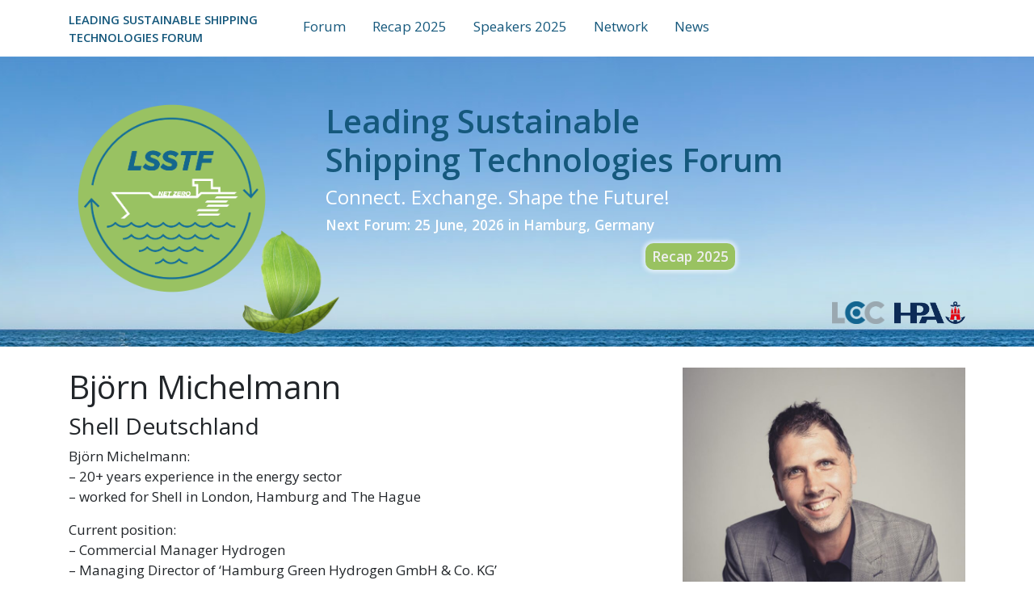

--- FILE ---
content_type: text/html; charset=UTF-8
request_url: https://www.shippingforum.at/speaker/bjorn-michelmann/
body_size: 8855
content:
<!DOCTYPE html>
<!--[if IEMobile 7 ]> <html lang="en-US"class="no-js iem7"> <![endif]-->
<!--[if lt IE 7 ]> <html lang="en-US" class="no-js ie6"> <![endif]-->
<!--[if IE 7 ]>    <html lang="en-US" class="no-js ie7"> <![endif]-->
<!--[if IE 8 ]>    <html lang="en-US" class="no-js ie8"> <![endif]-->
<!--[if (gte IE 9)|(gt IEMobile 7)|!(IEMobile)|!(IE)]><!--><html lang="en-US" class="no-js"><!--<![endif]-->

	<head>
		<meta charset="utf-8">
		<meta http-equiv="X-UA-Compatible" content="IE=edge,chrome=1">
		<title>Björn Michelmann - LSSTF - Leading Sustainable Shipping Technologies Forum</title>
		<meta name="viewport" content="width=device-width, initial-scale=1.0">

		<!-- media-queries.js (fallback) -->
		<!--[if lt IE 9]>
			<script src="http://css3-mediaqueries-js.googlecode.com/svn/trunk/css3-mediaqueries.js"></script>
		<![endif]-->

		<!-- html5.js -->
		<!--[if lt IE 9]>
			<script src="http://html5shim.googlecode.com/svn/trunk/html5.js"></script>
		<![endif]-->
		<link rel="pingback" href="https://www.shippingforum.at/xmlrpc.php">
		<link rel="apple-touch-icon" sizes="57x57" href="https://www.shippingforum.at/wp-content/themes/less-bootstrap-4/favicon/apple-icon-57x57.png">
		<link rel="apple-touch-icon" sizes="60x60" href="https://www.shippingforum.at/wp-content/themes/less-bootstrap-4/favicon/apple-icon-60x60.png">
		<link rel="apple-touch-icon" sizes="72x72" href="https://www.shippingforum.at/wp-content/themes/less-bootstrap-4/favicon/apple-icon-72x72.png">
		<link rel="apple-touch-icon" sizes="76x76" href="https://www.shippingforum.at/wp-content/themes/less-bootstrap-4/favicon/apple-icon-76x76.png">
		<link rel="apple-touch-icon" sizes="114x114" href="https://www.shippingforum.at/wp-content/themes/less-bootstrap-4/favicon/apple-icon-114x114.png">
		<link rel="apple-touch-icon" sizes="120x120" href="https://www.shippingforum.at/wp-content/themes/less-bootstrap-4/favicon/apple-icon-120x120.png">
		<link rel="apple-touch-icon" sizes="144x144" href="https://www.shippingforum.at/wp-content/themes/less-bootstrap-4/favicon/apple-icon-144x144.png">
		<link rel="apple-touch-icon" sizes="152x152" href="https://www.shippingforum.at/wp-content/themes/less-bootstrap-4/favicon/apple-icon-152x152.png">
		<link rel="apple-touch-icon" sizes="180x180" href="https://www.shippingforum.at/wp-content/themes/less-bootstrap-4/favicon/apple-icon-180x180.png">
		<link rel="icon" type="image/png" sizes="192x192"  href="https://www.shippingforum.at/wp-content/themes/less-bootstrap-4/favicon/android-icon-192x192.png">
		<link rel="icon" type="image/png" sizes="32x32" href="https://www.shippingforum.at/wp-content/themes/less-bootstrap-4/favicon/favicon-32x32.png">
		<link rel="icon" type="image/png" sizes="96x96" href="https://www.shippingforum.at/wp-content/themes/less-bootstrap-4/favicon/favicon-96x96.png">
		<link rel="icon" type="image/png" sizes="16x16" href="https://www.shippingforum.at/wp-content/themes/less-bootstrap-4/favicon/favicon-16x16.png">
		<link rel="shortcut icon" href="https://www.shippingforum.at/wp-content/themes/less-bootstrap-4/favicon/favicon.ico" type="image/x-icon">
		<link rel="icon" href="https://www.shippingforum.at/wp-content/themes/less-bootstrap-4/favicon/favicon.ico" type="image/x-icon">
		<link rel="manifest" href="https://www.shippingforum.at/wp-content/themes/less-bootstrap-4/favicon/manifest.json">
		<meta name="msapplication-TileColor" content="#ffffff">
		<meta name="msapplication-TileImage" content="https://www.shippingforum.at/wp-content/themes/less-bootstrap-4/favicon/ms-icon-144x144.png">
		<meta name="theme-color" content="#223658" />
		<link href='//fonts.googleapis.com/css?family=Open+Sans:400,300,300italic,400italic,600,600italic' rel='stylesheet' type='text/css'>
		<link rel="stylesheet" href="//cdnjs.cloudflare.com/ajax/libs/font-awesome/4.7.0/css/font-awesome.css" integrity="sha512-5A8nwdMOWrSz20fDsjczgUidUBR8liPYU+WymTZP1lmY9G6Oc7HlZv156XqnsgNUzTyMefFTcsFH/tnJE/+xBg==" crossorigin="anonymous" />
		<!-- wordpress head functions -->
		<meta name='robots' content='index, follow, max-image-preview:large, max-snippet:-1, max-video-preview:-1' />
	<style>img:is([sizes="auto" i], [sizes^="auto," i]) { contain-intrinsic-size: 3000px 1500px }</style>
	
	<!-- This site is optimized with the Yoast SEO plugin v26.4 - https://yoast.com/wordpress/plugins/seo/ -->
	<link rel="canonical" href="https://www.shippingforum.at/speaker/bjorn-michelmann/" />
	<meta property="og:locale" content="en_US" />
	<meta property="og:type" content="article" />
	<meta property="og:title" content="Björn Michelmann - LSSTF - Leading Sustainable Shipping Technologies Forum" />
	<meta property="og:url" content="https://www.shippingforum.at/speaker/bjorn-michelmann/" />
	<meta property="og:site_name" content="LSSTF - Leading Sustainable Shipping Technologies Forum" />
	<meta property="article:modified_time" content="2022-08-08T10:18:14+00:00" />
	<meta name="twitter:card" content="summary_large_image" />
	<script type="application/ld+json" class="yoast-schema-graph">{"@context":"https://schema.org","@graph":[{"@type":"WebPage","@id":"https://www.shippingforum.at/speaker/bjorn-michelmann/","url":"https://www.shippingforum.at/speaker/bjorn-michelmann/","name":"Björn Michelmann - LSSTF - Leading Sustainable Shipping Technologies Forum","isPartOf":{"@id":"https://www.shippingforum.at/#website"},"datePublished":"2022-08-08T08:48:52+00:00","dateModified":"2022-08-08T10:18:14+00:00","breadcrumb":{"@id":"https://www.shippingforum.at/speaker/bjorn-michelmann/#breadcrumb"},"inLanguage":"en-US","potentialAction":[{"@type":"ReadAction","target":["https://www.shippingforum.at/speaker/bjorn-michelmann/"]}]},{"@type":"BreadcrumbList","@id":"https://www.shippingforum.at/speaker/bjorn-michelmann/#breadcrumb","itemListElement":[{"@type":"ListItem","position":1,"name":"Home","item":"https://www.shippingforum.at/"},{"@type":"ListItem","position":2,"name":"Speakers","item":"https://www.shippingforum.at/speaker/"},{"@type":"ListItem","position":3,"name":"Björn Michelmann"}]},{"@type":"WebSite","@id":"https://www.shippingforum.at/#website","url":"https://www.shippingforum.at/","name":"LSSTF - Leading Sustainable Shipping Technologies Forum","description":"Connect. Exchange. Shape the Future!","potentialAction":[{"@type":"SearchAction","target":{"@type":"EntryPoint","urlTemplate":"https://www.shippingforum.at/?s={search_term_string}"},"query-input":{"@type":"PropertyValueSpecification","valueRequired":true,"valueName":"search_term_string"}}],"inLanguage":"en-US"}]}</script>
	<!-- / Yoast SEO plugin. -->


<link rel='dns-prefetch' href='//use.typekit.net' />
<script type="text/javascript">
/* <![CDATA[ */
window._wpemojiSettings = {"baseUrl":"https:\/\/s.w.org\/images\/core\/emoji\/16.0.1\/72x72\/","ext":".png","svgUrl":"https:\/\/s.w.org\/images\/core\/emoji\/16.0.1\/svg\/","svgExt":".svg","source":{"concatemoji":"https:\/\/www.shippingforum.at\/wp-includes\/js\/wp-emoji-release.min.js?ver=6.8.3"}};
/*! This file is auto-generated */
!function(s,n){var o,i,e;function c(e){try{var t={supportTests:e,timestamp:(new Date).valueOf()};sessionStorage.setItem(o,JSON.stringify(t))}catch(e){}}function p(e,t,n){e.clearRect(0,0,e.canvas.width,e.canvas.height),e.fillText(t,0,0);var t=new Uint32Array(e.getImageData(0,0,e.canvas.width,e.canvas.height).data),a=(e.clearRect(0,0,e.canvas.width,e.canvas.height),e.fillText(n,0,0),new Uint32Array(e.getImageData(0,0,e.canvas.width,e.canvas.height).data));return t.every(function(e,t){return e===a[t]})}function u(e,t){e.clearRect(0,0,e.canvas.width,e.canvas.height),e.fillText(t,0,0);for(var n=e.getImageData(16,16,1,1),a=0;a<n.data.length;a++)if(0!==n.data[a])return!1;return!0}function f(e,t,n,a){switch(t){case"flag":return n(e,"\ud83c\udff3\ufe0f\u200d\u26a7\ufe0f","\ud83c\udff3\ufe0f\u200b\u26a7\ufe0f")?!1:!n(e,"\ud83c\udde8\ud83c\uddf6","\ud83c\udde8\u200b\ud83c\uddf6")&&!n(e,"\ud83c\udff4\udb40\udc67\udb40\udc62\udb40\udc65\udb40\udc6e\udb40\udc67\udb40\udc7f","\ud83c\udff4\u200b\udb40\udc67\u200b\udb40\udc62\u200b\udb40\udc65\u200b\udb40\udc6e\u200b\udb40\udc67\u200b\udb40\udc7f");case"emoji":return!a(e,"\ud83e\udedf")}return!1}function g(e,t,n,a){var r="undefined"!=typeof WorkerGlobalScope&&self instanceof WorkerGlobalScope?new OffscreenCanvas(300,150):s.createElement("canvas"),o=r.getContext("2d",{willReadFrequently:!0}),i=(o.textBaseline="top",o.font="600 32px Arial",{});return e.forEach(function(e){i[e]=t(o,e,n,a)}),i}function t(e){var t=s.createElement("script");t.src=e,t.defer=!0,s.head.appendChild(t)}"undefined"!=typeof Promise&&(o="wpEmojiSettingsSupports",i=["flag","emoji"],n.supports={everything:!0,everythingExceptFlag:!0},e=new Promise(function(e){s.addEventListener("DOMContentLoaded",e,{once:!0})}),new Promise(function(t){var n=function(){try{var e=JSON.parse(sessionStorage.getItem(o));if("object"==typeof e&&"number"==typeof e.timestamp&&(new Date).valueOf()<e.timestamp+604800&&"object"==typeof e.supportTests)return e.supportTests}catch(e){}return null}();if(!n){if("undefined"!=typeof Worker&&"undefined"!=typeof OffscreenCanvas&&"undefined"!=typeof URL&&URL.createObjectURL&&"undefined"!=typeof Blob)try{var e="postMessage("+g.toString()+"("+[JSON.stringify(i),f.toString(),p.toString(),u.toString()].join(",")+"));",a=new Blob([e],{type:"text/javascript"}),r=new Worker(URL.createObjectURL(a),{name:"wpTestEmojiSupports"});return void(r.onmessage=function(e){c(n=e.data),r.terminate(),t(n)})}catch(e){}c(n=g(i,f,p,u))}t(n)}).then(function(e){for(var t in e)n.supports[t]=e[t],n.supports.everything=n.supports.everything&&n.supports[t],"flag"!==t&&(n.supports.everythingExceptFlag=n.supports.everythingExceptFlag&&n.supports[t]);n.supports.everythingExceptFlag=n.supports.everythingExceptFlag&&!n.supports.flag,n.DOMReady=!1,n.readyCallback=function(){n.DOMReady=!0}}).then(function(){return e}).then(function(){var e;n.supports.everything||(n.readyCallback(),(e=n.source||{}).concatemoji?t(e.concatemoji):e.wpemoji&&e.twemoji&&(t(e.twemoji),t(e.wpemoji)))}))}((window,document),window._wpemojiSettings);
/* ]]> */
</script>
<style id='wp-emoji-styles-inline-css' type='text/css'>

	img.wp-smiley, img.emoji {
		display: inline !important;
		border: none !important;
		box-shadow: none !important;
		height: 1em !important;
		width: 1em !important;
		margin: 0 0.07em !important;
		vertical-align: -0.1em !important;
		background: none !important;
		padding: 0 !important;
	}
</style>
<link rel='stylesheet' id='wp-block-library-css' href='https://www.shippingforum.at/wp-includes/css/dist/block-library/style.min.css?ver=6.8.3' type='text/css' media='all' />
<style id='classic-theme-styles-inline-css' type='text/css'>
/*! This file is auto-generated */
.wp-block-button__link{color:#fff;background-color:#32373c;border-radius:9999px;box-shadow:none;text-decoration:none;padding:calc(.667em + 2px) calc(1.333em + 2px);font-size:1.125em}.wp-block-file__button{background:#32373c;color:#fff;text-decoration:none}
</style>
<style id='global-styles-inline-css' type='text/css'>
:root{--wp--preset--aspect-ratio--square: 1;--wp--preset--aspect-ratio--4-3: 4/3;--wp--preset--aspect-ratio--3-4: 3/4;--wp--preset--aspect-ratio--3-2: 3/2;--wp--preset--aspect-ratio--2-3: 2/3;--wp--preset--aspect-ratio--16-9: 16/9;--wp--preset--aspect-ratio--9-16: 9/16;--wp--preset--color--black: #000000;--wp--preset--color--cyan-bluish-gray: #abb8c3;--wp--preset--color--white: #ffffff;--wp--preset--color--pale-pink: #f78da7;--wp--preset--color--vivid-red: #cf2e2e;--wp--preset--color--luminous-vivid-orange: #ff6900;--wp--preset--color--luminous-vivid-amber: #fcb900;--wp--preset--color--light-green-cyan: #7bdcb5;--wp--preset--color--vivid-green-cyan: #00d084;--wp--preset--color--pale-cyan-blue: #8ed1fc;--wp--preset--color--vivid-cyan-blue: #0693e3;--wp--preset--color--vivid-purple: #9b51e0;--wp--preset--gradient--vivid-cyan-blue-to-vivid-purple: linear-gradient(135deg,rgba(6,147,227,1) 0%,rgb(155,81,224) 100%);--wp--preset--gradient--light-green-cyan-to-vivid-green-cyan: linear-gradient(135deg,rgb(122,220,180) 0%,rgb(0,208,130) 100%);--wp--preset--gradient--luminous-vivid-amber-to-luminous-vivid-orange: linear-gradient(135deg,rgba(252,185,0,1) 0%,rgba(255,105,0,1) 100%);--wp--preset--gradient--luminous-vivid-orange-to-vivid-red: linear-gradient(135deg,rgba(255,105,0,1) 0%,rgb(207,46,46) 100%);--wp--preset--gradient--very-light-gray-to-cyan-bluish-gray: linear-gradient(135deg,rgb(238,238,238) 0%,rgb(169,184,195) 100%);--wp--preset--gradient--cool-to-warm-spectrum: linear-gradient(135deg,rgb(74,234,220) 0%,rgb(151,120,209) 20%,rgb(207,42,186) 40%,rgb(238,44,130) 60%,rgb(251,105,98) 80%,rgb(254,248,76) 100%);--wp--preset--gradient--blush-light-purple: linear-gradient(135deg,rgb(255,206,236) 0%,rgb(152,150,240) 100%);--wp--preset--gradient--blush-bordeaux: linear-gradient(135deg,rgb(254,205,165) 0%,rgb(254,45,45) 50%,rgb(107,0,62) 100%);--wp--preset--gradient--luminous-dusk: linear-gradient(135deg,rgb(255,203,112) 0%,rgb(199,81,192) 50%,rgb(65,88,208) 100%);--wp--preset--gradient--pale-ocean: linear-gradient(135deg,rgb(255,245,203) 0%,rgb(182,227,212) 50%,rgb(51,167,181) 100%);--wp--preset--gradient--electric-grass: linear-gradient(135deg,rgb(202,248,128) 0%,rgb(113,206,126) 100%);--wp--preset--gradient--midnight: linear-gradient(135deg,rgb(2,3,129) 0%,rgb(40,116,252) 100%);--wp--preset--font-size--small: 13px;--wp--preset--font-size--medium: 20px;--wp--preset--font-size--large: 36px;--wp--preset--font-size--x-large: 42px;--wp--preset--spacing--20: 0.44rem;--wp--preset--spacing--30: 0.67rem;--wp--preset--spacing--40: 1rem;--wp--preset--spacing--50: 1.5rem;--wp--preset--spacing--60: 2.25rem;--wp--preset--spacing--70: 3.38rem;--wp--preset--spacing--80: 5.06rem;--wp--preset--shadow--natural: 6px 6px 9px rgba(0, 0, 0, 0.2);--wp--preset--shadow--deep: 12px 12px 50px rgba(0, 0, 0, 0.4);--wp--preset--shadow--sharp: 6px 6px 0px rgba(0, 0, 0, 0.2);--wp--preset--shadow--outlined: 6px 6px 0px -3px rgba(255, 255, 255, 1), 6px 6px rgba(0, 0, 0, 1);--wp--preset--shadow--crisp: 6px 6px 0px rgba(0, 0, 0, 1);}:where(.is-layout-flex){gap: 0.5em;}:where(.is-layout-grid){gap: 0.5em;}body .is-layout-flex{display: flex;}.is-layout-flex{flex-wrap: wrap;align-items: center;}.is-layout-flex > :is(*, div){margin: 0;}body .is-layout-grid{display: grid;}.is-layout-grid > :is(*, div){margin: 0;}:where(.wp-block-columns.is-layout-flex){gap: 2em;}:where(.wp-block-columns.is-layout-grid){gap: 2em;}:where(.wp-block-post-template.is-layout-flex){gap: 1.25em;}:where(.wp-block-post-template.is-layout-grid){gap: 1.25em;}.has-black-color{color: var(--wp--preset--color--black) !important;}.has-cyan-bluish-gray-color{color: var(--wp--preset--color--cyan-bluish-gray) !important;}.has-white-color{color: var(--wp--preset--color--white) !important;}.has-pale-pink-color{color: var(--wp--preset--color--pale-pink) !important;}.has-vivid-red-color{color: var(--wp--preset--color--vivid-red) !important;}.has-luminous-vivid-orange-color{color: var(--wp--preset--color--luminous-vivid-orange) !important;}.has-luminous-vivid-amber-color{color: var(--wp--preset--color--luminous-vivid-amber) !important;}.has-light-green-cyan-color{color: var(--wp--preset--color--light-green-cyan) !important;}.has-vivid-green-cyan-color{color: var(--wp--preset--color--vivid-green-cyan) !important;}.has-pale-cyan-blue-color{color: var(--wp--preset--color--pale-cyan-blue) !important;}.has-vivid-cyan-blue-color{color: var(--wp--preset--color--vivid-cyan-blue) !important;}.has-vivid-purple-color{color: var(--wp--preset--color--vivid-purple) !important;}.has-black-background-color{background-color: var(--wp--preset--color--black) !important;}.has-cyan-bluish-gray-background-color{background-color: var(--wp--preset--color--cyan-bluish-gray) !important;}.has-white-background-color{background-color: var(--wp--preset--color--white) !important;}.has-pale-pink-background-color{background-color: var(--wp--preset--color--pale-pink) !important;}.has-vivid-red-background-color{background-color: var(--wp--preset--color--vivid-red) !important;}.has-luminous-vivid-orange-background-color{background-color: var(--wp--preset--color--luminous-vivid-orange) !important;}.has-luminous-vivid-amber-background-color{background-color: var(--wp--preset--color--luminous-vivid-amber) !important;}.has-light-green-cyan-background-color{background-color: var(--wp--preset--color--light-green-cyan) !important;}.has-vivid-green-cyan-background-color{background-color: var(--wp--preset--color--vivid-green-cyan) !important;}.has-pale-cyan-blue-background-color{background-color: var(--wp--preset--color--pale-cyan-blue) !important;}.has-vivid-cyan-blue-background-color{background-color: var(--wp--preset--color--vivid-cyan-blue) !important;}.has-vivid-purple-background-color{background-color: var(--wp--preset--color--vivid-purple) !important;}.has-black-border-color{border-color: var(--wp--preset--color--black) !important;}.has-cyan-bluish-gray-border-color{border-color: var(--wp--preset--color--cyan-bluish-gray) !important;}.has-white-border-color{border-color: var(--wp--preset--color--white) !important;}.has-pale-pink-border-color{border-color: var(--wp--preset--color--pale-pink) !important;}.has-vivid-red-border-color{border-color: var(--wp--preset--color--vivid-red) !important;}.has-luminous-vivid-orange-border-color{border-color: var(--wp--preset--color--luminous-vivid-orange) !important;}.has-luminous-vivid-amber-border-color{border-color: var(--wp--preset--color--luminous-vivid-amber) !important;}.has-light-green-cyan-border-color{border-color: var(--wp--preset--color--light-green-cyan) !important;}.has-vivid-green-cyan-border-color{border-color: var(--wp--preset--color--vivid-green-cyan) !important;}.has-pale-cyan-blue-border-color{border-color: var(--wp--preset--color--pale-cyan-blue) !important;}.has-vivid-cyan-blue-border-color{border-color: var(--wp--preset--color--vivid-cyan-blue) !important;}.has-vivid-purple-border-color{border-color: var(--wp--preset--color--vivid-purple) !important;}.has-vivid-cyan-blue-to-vivid-purple-gradient-background{background: var(--wp--preset--gradient--vivid-cyan-blue-to-vivid-purple) !important;}.has-light-green-cyan-to-vivid-green-cyan-gradient-background{background: var(--wp--preset--gradient--light-green-cyan-to-vivid-green-cyan) !important;}.has-luminous-vivid-amber-to-luminous-vivid-orange-gradient-background{background: var(--wp--preset--gradient--luminous-vivid-amber-to-luminous-vivid-orange) !important;}.has-luminous-vivid-orange-to-vivid-red-gradient-background{background: var(--wp--preset--gradient--luminous-vivid-orange-to-vivid-red) !important;}.has-very-light-gray-to-cyan-bluish-gray-gradient-background{background: var(--wp--preset--gradient--very-light-gray-to-cyan-bluish-gray) !important;}.has-cool-to-warm-spectrum-gradient-background{background: var(--wp--preset--gradient--cool-to-warm-spectrum) !important;}.has-blush-light-purple-gradient-background{background: var(--wp--preset--gradient--blush-light-purple) !important;}.has-blush-bordeaux-gradient-background{background: var(--wp--preset--gradient--blush-bordeaux) !important;}.has-luminous-dusk-gradient-background{background: var(--wp--preset--gradient--luminous-dusk) !important;}.has-pale-ocean-gradient-background{background: var(--wp--preset--gradient--pale-ocean) !important;}.has-electric-grass-gradient-background{background: var(--wp--preset--gradient--electric-grass) !important;}.has-midnight-gradient-background{background: var(--wp--preset--gradient--midnight) !important;}.has-small-font-size{font-size: var(--wp--preset--font-size--small) !important;}.has-medium-font-size{font-size: var(--wp--preset--font-size--medium) !important;}.has-large-font-size{font-size: var(--wp--preset--font-size--large) !important;}.has-x-large-font-size{font-size: var(--wp--preset--font-size--x-large) !important;}
:where(.wp-block-post-template.is-layout-flex){gap: 1.25em;}:where(.wp-block-post-template.is-layout-grid){gap: 1.25em;}
:where(.wp-block-columns.is-layout-flex){gap: 2em;}:where(.wp-block-columns.is-layout-grid){gap: 2em;}
:root :where(.wp-block-pullquote){font-size: 1.5em;line-height: 1.6;}
</style>
<link rel='stylesheet' id='contact-form-7-css' href='https://www.shippingforum.at/wp-content/plugins/contact-form-7/includes/css/styles.css?ver=6.1.3' type='text/css' media='all' />
<link rel='stylesheet' id='typekit-css-css' href='https://use.typekit.net/xif3xxj.css?ver=6.8.3' type='text/css' media='all' />
<link rel='stylesheet' id='theme-css-css' href='https://www.shippingforum.at/wp-content/themes/less-bootstrap-4/assets/css/theme.css?ver=1.0.0' type='text/css' media='all' />
<script type="text/javascript" src="https://www.shippingforum.at/wp-includes/js/jquery/jquery.min.js?ver=3.7.1" id="jquery-core-js"></script>
<script type="text/javascript" src="https://www.shippingforum.at/wp-includes/js/jquery/jquery-migrate.min.js?ver=3.4.1" id="jquery-migrate-js"></script>
<link rel="https://api.w.org/" href="https://www.shippingforum.at/wp-json/" /><link rel="alternate" title="JSON" type="application/json" href="https://www.shippingforum.at/wp-json/wp/v2/speaker/1512" /><link rel="EditURI" type="application/rsd+xml" title="RSD" href="https://www.shippingforum.at/xmlrpc.php?rsd" />
<meta name="generator" content="WordPress 6.8.3" />
<link rel='shortlink' href='https://www.shippingforum.at/?p=1512' />
<link rel="alternate" title="oEmbed (JSON)" type="application/json+oembed" href="https://www.shippingforum.at/wp-json/oembed/1.0/embed?url=https%3A%2F%2Fwww.shippingforum.at%2Fspeaker%2Fbjorn-michelmann%2F" />
<link rel="alternate" title="oEmbed (XML)" type="text/xml+oembed" href="https://www.shippingforum.at/wp-json/oembed/1.0/embed?url=https%3A%2F%2Fwww.shippingforum.at%2Fspeaker%2Fbjorn-michelmann%2F&#038;format=xml" />
		<!-- end of wordpress head -->

	</head>

	<body class="wp-singular speaker-template-default single single-speaker postid-1512 wp-theme-less-bootstrap-4">
		<nav id="site-navbar" class="navbar navbar-expand-md bg-blank text-blue">
		  <div class="container">
				<a class="navbar-brand" href="https://www.shippingforum.at">Leading Sustainable Shipping<br />Technologies Forum</a>
		    <button class="navbar-toggler" type="button" data-toggle="collapse" data-target="#navbarDropdown" aria-controls="navbarDropdown" aria-expanded="false" aria-label="Toggle navigation">
		      <span class="navbar-toggler-icon"><i class="fa fa-bars" aria-hidden="true"></i></span>
		    </button>
		    <div class="collapse navbar-collapse justify-content-end" id="navbarDropdown">
		      <ul id="menu-header" class="navbar-nav mr-auto "><li  id="menu-item-278" class="menu-item menu-item-type-post_type menu-item-object-page menu-item-has-children dropdown nav-item nav-item-278"><a href="https://www.shippingforum.at/the-forum/" class="nav-link dropdown-toggle" data-toggle="dropdown" aria-haspopup="true" aria-expanded="false">Forum</a>
<ul class="dropdown-menu depth_0">
	<li  id="menu-item-282" class="menu-item menu-item-type-post_type menu-item-object-page nav-item nav-item-282"><a class="dropdown-item" href="https://www.shippingforum.at/about-us/" class="nav-link">About</a></li>
	<li  id="menu-item-51" class="menu-item menu-item-type-post_type menu-item-object-page nav-item nav-item-51"><a class="dropdown-item" href="https://www.shippingforum.at/venue/" class="nav-link">Venues</a></li>
	<li  id="menu-item-2496" class="menu-item menu-item-type-post_type menu-item-object-page menu-item-has-children dropdown nav-item nav-item-2496"><a class="dropdown-item" href="https://www.shippingforum.at/recaps/" class="nav-link dropdown-toggle" data-toggle="dropdown" aria-haspopup="true" aria-expanded="false">Recaps</a>
	<ul class="dropdown-menu sub-menu depth_1">
		<li  id="menu-item-2916" class="menu-item menu-item-type-post_type menu-item-object-page nav-item nav-item-2916"><a class="dropdown-item" href="https://www.shippingforum.at/recaps/recap-2024-acess/" class="nav-link">Recap 2024</a></li>
		<li  id="menu-item-2366" class="menu-item menu-item-type-post_type menu-item-object-page nav-item nav-item-2366"><a class="dropdown-item" href="https://www.shippingforum.at/recaps/recap-2023-acess/" class="nav-link">Recap 2023</a></li>
		<li  id="menu-item-1846" class="menu-item menu-item-type-post_type menu-item-object-page nav-item nav-item-1846"><a class="dropdown-item" href="https://www.shippingforum.at/recaps/recap-2022-acess/" class="nav-link">Recap 2022</a></li>
		<li  id="menu-item-1255" class="menu-item menu-item-type-post_type menu-item-object-page nav-item nav-item-1255"><a class="dropdown-item" href="https://www.shippingforum.at/program-deatils_neu/" class="nav-link">Recap 2021</a></li>
		<li  id="menu-item-1213" class="menu-item menu-item-type-post_type menu-item-object-page nav-item nav-item-1213"><a class="dropdown-item" href="https://www.shippingforum.at/recaps/recap-2019/" class="nav-link">Recap 2019</a></li>
	</ul>
</li>
</ul>
</li>
<li  id="menu-item-3070" class="menu-item menu-item-type-post_type menu-item-object-page nav-item nav-item-3070"><a href="https://www.shippingforum.at/recap-2025/" class="nav-link">Recap 2025</a></li>
<li  id="menu-item-3167" class="menu-item menu-item-type-post_type menu-item-object-page nav-item nav-item-3167"><a href="https://www.shippingforum.at/recap-2025/speakers/" class="nav-link">Speakers 2025</a></li>
<li  id="menu-item-253" class="menu-item menu-item-type-post_type menu-item-object-page nav-item nav-item-253"><a href="https://www.shippingforum.at/network/" class="nav-link">Network</a></li>
<li  id="menu-item-1399" class="menu-item menu-item-type-post_type menu-item-object-page nav-item nav-item-1399"><a href="https://www.shippingforum.at/stay-tuned/" class="nav-link">News</a></li>
</ul>				</div>
		  </div>
		</nav>
				<header id="site-header" style="background-image:url(https://www.shippingforum.at/wp-content/uploads/2021/02/lec-sstf-bg.jpg);" class="pb-2">
			<div class="container py-5">
				<div class="organizer_logo">
					<a href="https://www.lec.at/" target="_blank"><img src="https://www.shippingforum.at/wp-content/themes/less-bootstrap-4/assets/images/LEC-Logo.png" alt="LEC" class="logo_lec"></a>
					<a href="https://www.hamburg-port-authority.de/" target="_blank"><img src="/wp-content/uploads/2025/10/Logo-HPA-2025.png" alt="HPA" class="logo_hpa"></a>
				</div>
				<div class="row">
					<div class="col-5 col-md-3">
						<img class="logo img-fluid" src="https://www.shippingforum.at/wp-content/uploads/2023/09/LEC-Sustainable-Shipping-Technologies-Forum_Logo_FINAL_si.png" alt="Björn Michelmann" />
					</div>
					<div class="col-7 col-md pl-md-5">
						<h1 class="mt-2">Leading Sustainable <br />
Shipping Technologies Forum</h1>
						<h2>Connect. Exchange. Shape the Future! </h2>
						<date>Next Forum: 25 June, 2026 in Hamburg, Germany</date>
													<p class="ticket_link"><a href="https://www.shippingforum.at/recap-2025/" target="">Recap 2025</a></p>
											</div>
				</div>
			</div>
			<img src="/wp-content/uploads/2025/09/green-ship.png" alt="animated_ship" id="animated_ship">
		</header>
<section id="site-content" class="content content-single">

<section class="bg-blank">
  <article class="single-content">
    <div class="container">
      <div class="row">
        <div class="col">
          <h1>Björn Michelmann</h1>
          <h3>Shell Deutschland</h3>
          <div class="text"><p>Björn Michelmann:<br />
&#8211; 20+ years experience in the energy sector<br />
&#8211; worked for Shell in London, Hamburg and The Hague</p>
<p>Current position:<br />
&#8211; Commercial Manager Hydrogen<br />
&#8211; Managing Director of &#8216;Hamburg Green Hydrogen GmbH &amp; Co. KG&#8217;</p>
<p>Background:<br />
&#8211; Natural Gas, Power, CO2, Hydrogen<br />
&#8211; Business Development, Strategy, Sales, Procurement, Trading<br />
&#8211; Multiple roles and positions within Shell. Experience in global, regional and local setups.</p>
<p>Contact me:<br />
&#8211; Bjoern.Michelmann@shell.com</p>
</div>
        </div>
        <div class="col-4">
          <img class="img-fluid" src="https://www.shippingforum.at/wp-content/uploads/2022/08/Portrait_Michelmann_bearbeitet-732x1024.jpg" alt="Björn Michelmann">
        </div>
      </div>
            <div class="row mt-4">
        <div class="col">
                      <ul class="nav nav-tabs" id="lectures" role="tablist">
                              <li class="nav-item" role="presentation">
                  <button class="nav-link active" id="-tab" data-toggle="tab" data-target="#" type="button" role="tab" aria-controls="" aria-selected="true"> Hamburg Green Hydrogen Hub as key decarbonization enabler for Hamburg harbour </button>
                </li>
                          </ul>
                    <div class="tab-content">
                          <div class="tab-pane active" id="" role="tabpanel" aria-labelledby="home-tab">
                <div class="p-2">
                  <h5>Hamburg Green Hydrogen Hub as key decarbonization enabler for Hamburg harbour </h5>
                  <div class="text"><p>Presentation will adress:<br />
&#8211; Scope/Intent of Hamburg Green Hydrogen Hub<br />
&#8211; Integration into Hamburg harbour and ecosystem<br />
&#8211; How can others benefit or contribute?<br />
&#8211; Next steps and timeline</p>
</div>
                </div>
              </div>
                      </div>
        </div>
      </div>
            <div class="row mt-4">
        <div class="col text-left">
                  </div>
        <div class="col text-right">
          <a href='https://www.shippingforum.at/speaker/bjorn-michelmann/?in_year='> &raquo;</a>        </div>
      </div>
    </div>
  </article>
</section>
</section>
<footer class="bg-footer text-dark">
  <div class="container">
    <div class="row py-3">
      <div class="col-sm">
				<div class="organizer_logo">
          <p class="m-0 mb-2"><small>The forum is jointly organized by</small></p>
					<a href="https://www.lec.at/" target="_blank"><img src="https://www.shippingforum.at/wp-content/themes/less-bootstrap-4/assets/images/LEC-Logo.png" alt="LEC" class="logo_lec"></a>
					<a href="https://www.hamburg-port-authority.de/" target="_blank"><img src="https://www.shippingforum.at/wp-content/themes/less-bootstrap-4/assets/images/Logo-HPA.png" alt="HPA" class="logo_hpa"></a>
				</div>
      </div>
      <div class="col-sm">
                <p>
          Join us<br />
          <a target="_blank" href="https://www.linkedin.com/company/lec.at/" class="fa fa-linkedin mr-2"></a>
          <a target="_blank" href="https://twitter.com/largelec?lang=de" class="fa fa-twitter mr-2"></a>
          <a target="_blank" href="https://www.facebook.com/LEC.Graz" class="fa fa-facebook mr-2"></a>
        </p>
      </div>
      <div class="col-sm">
      <p><strong>LEC GMBH</strong><br />
Inffeldgasse 19<br />
A-8010 Graz, Austria</p>
        <div class="menu-footer-container"><ul id="menu-footer" class="list-inline"><li id="menu-item-60" class="menu-item menu-item-type-post_type menu-item-object-page menu-item-60"><a href="https://www.shippingforum.at/contact/">Contact</a></li>
<li id="menu-item-59" class="menu-item menu-item-type-post_type menu-item-object-page menu-item-59"><a href="https://www.shippingforum.at/imprint/">Imprint</a></li>
<li id="menu-item-415" class="menu-item menu-item-type-post_type menu-item-object-page menu-item-privacy-policy menu-item-415"><a rel="privacy-policy" href="https://www.shippingforum.at/privacy-policy/">Privacy Policy</a></li>
</ul></div>      </div>
    </div>
  </div>
</footer>

<!--[if lt IE 7 ]>
  <script src="//ajax.googleapis.com/ajax/libs/chrome-frame/1.0.3/CFInstall.min.js"></script>
  <script>window.attachEvent('onload',function(){CFInstall.check({mode:'overlay'})})</script>
<![endif]-->
<!-- Matomo -->
<script type="text/javascript">
  var _paq = window._paq = window._paq || [];
  /* tracker methods like "setCustomDimension" should be called before "trackPageView" */
  _paq.push(['disableCookies']);
  _paq.push(['trackPageView']);
  _paq.push(['enableLinkTracking']);
  (function() {
    var u="//matomo.itna.tugraz.at/";
    _paq.push(['setTrackerUrl', u+'matomo.php']);
    _paq.push(['setSiteId', '8']);
    var d=document, g=d.createElement('script'), s=d.getElementsByTagName('script')[0];
    g.type='text/javascript'; g.async=true; g.src=u+'matomo.js'; s.parentNode.insertBefore(g,s);
  })();
</script>
<!-- End Matomo Code -->
<script type="speculationrules">
{"prefetch":[{"source":"document","where":{"and":[{"href_matches":"\/*"},{"not":{"href_matches":["\/wp-*.php","\/wp-admin\/*","\/wp-content\/uploads\/*","\/wp-content\/*","\/wp-content\/plugins\/*","\/wp-content\/themes\/less-bootstrap-4\/*","\/*\\?(.+)"]}},{"not":{"selector_matches":"a[rel~=\"nofollow\"]"}},{"not":{"selector_matches":".no-prefetch, .no-prefetch a"}}]},"eagerness":"conservative"}]}
</script>
<link rel='stylesheet' id='basecss-css' href='https://www.shippingforum.at/wp-content/plugins/eu-cookie-law/css/style.css?ver=6.8.3' type='text/css' media='all' />
<script type="text/javascript" src="https://www.shippingforum.at/wp-includes/js/dist/hooks.min.js?ver=4d63a3d491d11ffd8ac6" id="wp-hooks-js"></script>
<script type="text/javascript" src="https://www.shippingforum.at/wp-includes/js/dist/i18n.min.js?ver=5e580eb46a90c2b997e6" id="wp-i18n-js"></script>
<script type="text/javascript" id="wp-i18n-js-after">
/* <![CDATA[ */
wp.i18n.setLocaleData( { 'text direction\u0004ltr': [ 'ltr' ] } );
/* ]]> */
</script>
<script type="text/javascript" src="https://www.shippingforum.at/wp-content/plugins/contact-form-7/includes/swv/js/index.js?ver=6.1.3" id="swv-js"></script>
<script type="text/javascript" id="contact-form-7-js-before">
/* <![CDATA[ */
var wpcf7 = {
    "api": {
        "root": "https:\/\/www.shippingforum.at\/wp-json\/",
        "namespace": "contact-form-7\/v1"
    }
};
/* ]]> */
</script>
<script type="text/javascript" src="https://www.shippingforum.at/wp-content/plugins/contact-form-7/includes/js/index.js?ver=6.1.3" id="contact-form-7-js"></script>
<script type="text/javascript" id="newsletter-js-extra">
/* <![CDATA[ */
var newsletter_data = {"action_url":"https:\/\/www.shippingforum.at\/wp-admin\/admin-ajax.php"};
/* ]]> */
</script>
<script type="text/javascript" src="https://www.shippingforum.at/wp-content/plugins/newsletter/main.js?ver=9.0.7" id="newsletter-js"></script>
<script type="text/javascript" src="https://www.shippingforum.at/wp-content/themes/less-bootstrap-4/assets/js/bootstrap.min.js?ver=1" id="bootstrap-js"></script>
<script type="text/javascript" src="https://www.shippingforum.at/wp-content/themes/less-bootstrap-4/assets/js/main.js?ver=1.21" id="theme-script-js"></script>
<script type="text/javascript" id="eucookielaw-scripts-js-extra">
/* <![CDATA[ */
var eucookielaw_data = {"euCookieSet":"1","autoBlock":"0","expireTimer":"0","scrollConsent":"0","networkShareURL":"","isCookiePage":"","isRefererWebsite":""};
/* ]]> */
</script>
<script type="text/javascript" src="https://www.shippingforum.at/wp-content/plugins/eu-cookie-law/js/scripts.js?ver=3.1.6" id="eucookielaw-scripts-js"></script>

</body>

</html>


--- FILE ---
content_type: text/css;charset=utf-8
request_url: https://use.typekit.net/xif3xxj.css?ver=6.8.3
body_size: 383
content:
/*
 * The Typekit service used to deliver this font or fonts for use on websites
 * is provided by Adobe and is subject to these Terms of Use
 * http://www.adobe.com/products/eulas/tou_typekit. For font license
 * information, see the list below.
 *
 * lemonde-journal:
 *   - http://typekit.com/eulas/00000000000000003b9b2807
 *
 * © 2009-2025 Adobe Systems Incorporated. All Rights Reserved.
 */
/*{"last_published":"2020-12-08 15:58:31 UTC"}*/

@import url("https://p.typekit.net/p.css?s=1&k=xif3xxj&ht=tk&f=1885&a=8471461&app=typekit&e=css");

@font-face {
font-family:"lemonde-journal";
src:url("https://use.typekit.net/af/56362a/00000000000000003b9b2807/27/l?primer=7cdcb44be4a7db8877ffa5c0007b8dd865b3bbc383831fe2ea177f62257a9191&fvd=n7&v=3") format("woff2"),url("https://use.typekit.net/af/56362a/00000000000000003b9b2807/27/d?primer=7cdcb44be4a7db8877ffa5c0007b8dd865b3bbc383831fe2ea177f62257a9191&fvd=n7&v=3") format("woff"),url("https://use.typekit.net/af/56362a/00000000000000003b9b2807/27/a?primer=7cdcb44be4a7db8877ffa5c0007b8dd865b3bbc383831fe2ea177f62257a9191&fvd=n7&v=3") format("opentype");
font-display:auto;font-style:normal;font-weight:700;font-stretch:normal;
}

.tk-lemonde-journal { font-family: "lemonde-journal",serif; }


--- FILE ---
content_type: text/css
request_url: https://www.shippingforum.at/wp-content/themes/less-bootstrap-4/assets/css/theme.css?ver=1.0.0
body_size: 2849
content:
@import "bootstrap4.min.css";.box-shadow{-webkit-box-shadow: 0px 0px 6px 0px rgba(0,0,0,0.4);-moz-box-shadow: 0px 0px 6px 0px rgba(0,0,0,0.4);box-shadow: 0px 0px 6px 0px rgba(0,0,0,0.4);transition: .2s linear box-shadow}.box-shadow:hover{-webkit-box-shadow: 0px 0px 6px 0px rgba(0,0,0,0.75);-moz-box-shadow: 0px 0px 6px 0px rgba(0,0,0,0.75);box-shadow: 0px 0px 6px 0px rgba(0,0,0,0.75);transition: .2s linear box-shadow}.text-shadow{text-shadow: 0px 0px 2px rgba(255,255,255,0.5)}body{font-family: 'Open Sans', sans-serif;font-size: 17px}h6{font-size: 17px}.alignleft{float: left}blockquote{border-left: 6px solid #99c261;color: #15587c;font-size: 1.4rem;font-style: italic;margin-top: 2rem;padding-left: 1rem;width: 75%}.bg-blue{background-color: #15587c;color: white}.bg-turquoise{background-color: #75bbc3;color: white}.bg-green{background-color: #99c261;color: white}.bg-gold{background-color: #d4af37;color: white}.bg-gray{background-color: #777;color: white}.bg-footer{background-color: #dfdfdf}.bg-light{background-color: #eee}.bg-sea{background-image: url(/wp-content/uploads/2025/10/sea-bg-1.jpg);background-position: center center;background-repeat: no-repeat;background-size: cover;color: white}.bg-sea a{color: white;font-weight: 600}.text-blue{color: #15587c}.text-turquoise{color: #75bbc3}.text-green{color: #99c261}.text-gold{color: #d4af37}.text-gray{color: #777}.text-light{color: #eee !important}.text-light a{color: #eee}.text-light a:hover,.text-light a:active,.text-light a:visited{color: #eee}.bg-blue a,.bg-turquoise a,.bg-green a{color: #eee}.bg-blue a:hover,.bg-turquoise a:hover,.bg-green a:hover,.bg-blue a:active,.bg-turquoise a:active,.bg-green a:active,.bg-blue a:visited,.bg-turquoise a:visited,.bg-green a:visited{color: #eee}a{color: #15587c}a:hover,a:active,a:visited{color: #15587c}.wpcf7 .checkbox-hint{color: #888;display: block;margin-top: -0.65em;position: relative}.wpcf7 .wpcf7-checkbox .wpcf7-list-item{margin: 0 2rem 0 0}.wpcf7 label,.wpcf7 p{margin: 0}.wpcf7 p + p.hint{color: #666666;font-size: 12px;font-style: italic;margin: 0}.social_share a{margin-right: 1rem}.social_share i{font-size: 22px}.organizer_logo img{height: 29px}.organizer_logo img.logo_lec{height: 28px;margin-right: 0.5rem}nav#site-navbar .navbar-brand{font-size: 11pt;font-weight: 700;margin-right: 3rem;text-transform: uppercase}nav#site-navbar .navbar-toggler .navbar-toggler-icon{color: #15587c}nav#site-navbar .navbar-nav a{margin-right: 1em}nav#site-navbar .navbar-nav a:after{background-color: #15587c;content: "";display: block;height: 1px;transform: scaleX(0);transition: .2s linear transform;width: 100%}nav#site-navbar .navbar-nav a:hover:after{transform: scaleX(1);transition: .2s linear transform}nav#site-navbar .navbar-nav .dropdown-menu .dropdown-menu{display: block;padding-left: 1em;position: static}nav#site-navbar .navbar-nav li.current-menu-item > a:after{transform: scaleX(1)}body.home header#site-header{overflow-x: hidden}body.home header#site-header .logo{opacity: 1}body.home header#site-header #animated_ship{animation: ship_in 20s linear .25s;animation-fill-mode: forwards;animation-iteration-count: infinite;height: 120px;margin-left: -60vw}header#site-header{background-position: center bottom;background-size: cover;position: relative}header#site-header .container{position: relative}header#site-header .organizer_logo{bottom: 1.2rem;position: absolute;right: 0;width: 180px;z-index: 5}header#site-header .logo{opacity: 1;position: relative;z-index: 5}header#site-header #animated_ship{bottom: 15px;height: 130px;left: 50%;margin-left: -340px;position: absolute;z-index: 3}header#site-header h1{color: #15587c;font-weight: 700}header#site-header h2{color: white;font-size: 18pt}header#site-header date{color: white;display: inline-block;font-size: 13pt;font-weight: 700;position: relative;z-index: 5}header#site-header .ticket_link{background-color: #99c261;box-shadow: 0px 0px 5px 3px rgba(255,255,255,0.6);border-radius: 10px;color: white;display: inline-block;font-size: 13pt;font-weight: 700;margin-left: 50%;margin-top: 10px;padding: 4px 8px;position: relative;text-align: center;width: auto;z-index: 5}header#site-header .ticket_link a{color: #eee}header#site-header .ticket_link a:hover,header#site-header .ticket_link a:active,header#site-header .ticket_link a:visited{color: #eee;text-decoration: none}@keyframes fade_in{from{opacity: 0}to{opacity: 1}}@keyframes ship_in{from{height: 120px;margin-left: -60vw}to{height: 120px;margin-left: 70vw}}@keyframes ship_in_md{from{height: 110px;margin-left: -60vw}to{height: 110px;margin-left: 70vw}}@keyframes ship_in_sm{from{height: 80px;left: 0;margin-left: -100px}to{height: 80px;left: 90px;margin-left: 70vw}}section#site-content > section{padding: 1.6rem 0}section#site-content > section > article.layout-boxen .box{height: 345px;position: relative}section#site-content > section > article.layout-boxen .box h3{font-size: 12pt;font-weight: 700;margin: .5rem 0 1rem;text-transform: uppercase}section#site-content > section > article.layout-boxen .box .link{bottom: 1rem;position: absolute}section#site-content > section > article.layout-boxen .box .link a{color: white;font-weight: 700}section#site-content > section > article.layout-boxen .box .btn-primary{background-color: #15587c;border-color: #15587c}section#site-content > section > article.layout-carousel .carousel{overflow: hidden}section#site-content > section > article.layout-cards .card h4{font-size: 15pt;margin: 0;text-transform: uppercase}section#site-content > section > article.layout-cards .card ul{list-style: none;margin: 0;padding: 0}section#site-content > section > article.layout-cards .card ul li{margin-bottom: 1rem}section#site-content > section > article.layout-galerie .container-gallery-popup div.image{opacity: 0;transition: .3s linear all;transform: scale(0)}section#site-content > section > article.layout-galerie .container-gallery-popup div.image.visible{opacity: 1;transition: .3s linear all;transform: scale(1)}section#site-content > section > article.layout-kontaktformular .btn-primary{background-color: #15587c;border-color: #15587c}section#site-content > section > article.layout-loop .row-speaker > div h6{height: 3rem}section#site-content > section > article.layout-loop .row-speaker > div img{filter: grayscale(100%)}section#site-content > section > article.layout-loop .row-speaker > div .card-body{min-height: 11rem}section#site-content > section > article.layout-loop .row-network-demo .card{height: 380px;position: relative}section#site-content > section > article.layout-loop .row-network-demo .card.network-blue,section#site-content > section > article.layout-loop .row-network-demo .card.network-green-blue{border-top: 8px solid #15587c}section#site-content > section > article.layout-loop .row-network-demo .card.network-gold,section#site-content > section > article.layout-loop .row-network-demo .card.network-green-gold{border-top: 8px solid #d4af37}section#site-content > section > article.layout-loop .row-network-demo .card.network-gray{border-top: 8px solid #777}section#site-content > section > article.layout-loop .row-network-demo .card.network-green{border-top: 8px solid #99c261}section#site-content > section > article.layout-loop .row-network-demo .card .card-body-hover{height: 100%;margin: 0;max-height: 100%;opacity: 0;overflow: auto;position: absolute;width: 100%}section#site-content > section > article.layout-loop .row-network-demo .card:hover .card-body-hover{opacity: 1}section#site-content > section > article.layout-program,section#site-content > section > article.layout-agenda{font-size: 1.05em}section#site-content > section > article.layout-program h5,section#site-content > section > article.layout-agenda h5{font-size: 1.35rem;font-weight: 700;text-transform: uppercase}section#site-content > section > article.layout-program h6,section#site-content > section > article.layout-agenda h6{border-bottom: 2px solid #99c261;margin-bottom: 1rem}section#site-content > section > article.layout-program .pointer,section#site-content > section > article.layout-agenda .pointer{cursor: pointer}section#site-content > section > article.layout-program .pointer .fa-angle-right,section#site-content > section > article.layout-agenda .pointer .fa-angle-right{transform: rotate(90deg)}section#site-content > section > article.layout-program .pointer.collapsed .fa-angle-right,section#site-content > section > article.layout-agenda .pointer.collapsed .fa-angle-right{transform: rotate(180deg)}section#site-content > section > article.layout-program .text-collapse + .toggler .fa.fa-angle-down,section#site-content > section > article.layout-agenda .text-collapse + .toggler .fa.fa-angle-down{display: none}section#site-content > section > article.layout-program .text-collapse + .toggler.collapsed .fa.fa-angle-up,section#site-content > section > article.layout-agenda .text-collapse + .toggler.collapsed .fa.fa-angle-up{display: none}section#site-content > section > article.layout-program .text-collapse + .toggler.collapsed .fa.fa-angle-down,section#site-content > section > article.layout-agenda .text-collapse + .toggler.collapsed .fa.fa-angle-down{display: block}section#site-content > section > article.layout-program img,section#site-content > section > article.layout-agenda img{filter: grayscale(100%)}section#site-content > section > article.layout-program a.btn,section#site-content > section > article.layout-agenda a.btn{color: white !important}section#site-content > section > article.layout-program .session h6,section#site-content > section > article.layout-agenda .session h6{font-weight: 600}section#site-content > section > article.layout-program .session.session-styling-plenary,section#site-content > section > article.layout-agenda .session.session-styling-plenary{background-color: #eee;color: #444}section#site-content > section > article.layout-program .session.session-styling-plenary .bg-blue,section#site-content > section > article.layout-agenda .session.session-styling-plenary .bg-blue{background-color: #377a9e}section#site-content > section > article.layout-program .session.session-styling-pause,section#site-content > section > article.layout-agenda .session.session-styling-pause{background-color: transparent}section#site-content > section > article.layout-program .session.session-styling-pause .bg-blue,section#site-content > section > article.layout-agenda .session.session-styling-pause .bg-blue{background-color: #99c261;border-bottom-color: transparent}section#site-content > section > article.layout-program .session.session-styling-info,section#site-content > section > article.layout-agenda .session.session-styling-info{background-color: transparent}section#site-content > section > article.layout-program .session.session-styling-info .bg-blue,section#site-content > section > article.layout-agenda .session.session-styling-info .bg-blue{background-color: #ccc;border-bottom-color: transparent}footer .organizer_logo{margin-bottom: 1rem}footer .fa{font-size: 1.4rem}.alignright{float: right}.btn-group .toggled{opacity: 0.7}.mc4wp-form-fields .tnp-field,.tnp-subscription .tnp-field{margin-bottom: 0.5rem}.mc4wp-form-fields .tnp-field label,.tnp-subscription .tnp-field label,.mc4wp-form-fields .tnp-field input[type='text'],.tnp-subscription .tnp-field input[type='text'],.mc4wp-form-fields .tnp-field input[type='email'],.tnp-subscription .tnp-field input[type='email']{width: 100%}.mc4wp-form-fields .tnp-field input[type='text'],.tnp-subscription .tnp-field input[type='text'],.mc4wp-form-fields .tnp-field input[type='email'],.tnp-subscription .tnp-field input[type='email']{padding: 4px 8px}.mc4wp-form-fields .tnp-field label,.tnp-subscription .tnp-field label{margin: 8px 0 1px}.mc4wp-form-fields input[type='submit'],.tnp-subscription input[type='submit']{background: white;border: 0;color: #99c261;font-weight: 700;padding: 8px 12px}.mc4wp-form-fields p,.tnp-subscription p{margin-bottom: 8px}.mc4wp-success{font-size: 13px}@media (max-width: 1199px){header#site-header #animated_ship{height: 120px}section#site-content > section > article.layout-boxen .box{height: 330px}}@media (max-width: 991px){body.home header#site-header #animated_ship{animation-duration: 14s;animation-name: ship_in_md;bottom: 10px;height: 110px}nav#site-navbar .navbar-toggler{position: relative;z-index: 10}nav#site-navbar .navbar-collapse{position: relative;overflow: auto;z-index: 15}header#site-header{background-position: -220px center}header#site-header #animated_ship{height: 170px;margin-left: 0}header#site-header .ticket_link{font-size: 13px;margin-left: 0;margin-top: 1rem}section#site-content > section > article.layout-boxen .box{height: auto;margin-bottom: 2rem}section#site-content > section > article.layout-boxen .box .link{bottom: auto;position: relative;margin-top: 1rem}section#site-content > section > article.layout-loop .card-body{padding: 0.8rem}section#site-content > section > article.layout-loop h5{height: 2rem}section#site-content > section > article.layout-loop h6{font-size: 0.9em}}@media (max-width: 767px){body{font-size: 13px}h1{font-size: 28px;font-weight: 700}h2{font-size: 25px;font-weight: 700}h3{font-size: 20px}h4{font-size: 17px;font-weight: 700}h5{font-size: 16px;font-weight: 700}body.home header#site-header #animated_ship{animation-name: ship_in_sm;animation-duration: 10s;height: 80px;left: -100px;margin-left: 0}header#site-header .container{padding-top: 1rem !important}header#site-header #animated_ship{height: 150px}header#site-header h2{font-size: 17px;font-weight: 700;margin-top: 0;text-align: left}header#site-header date{font-size: 13px}nav#site-navbar .logo{margin-top: -100px;max-width: 45vw;position: relative;width: 45vw;z-index: 5}nav#site-navbar .navbar-brand{width: 50vw;white-space: break-spaces}nav#site-navbar .navbar-nav{flex-direction: row}nav#site-navbar .navbar-nav li{width: 50%;white-space: nowrap}nav#site-navbar .navbar-nav .dropdown-menu{font-size: 13px;padding: 0}nav#site-navbar .navbar-nav .dropdown-menu .dropdown-item{padding: .25rem 1rem}section#site-content > section > article.layout-cards .card .card-body{display: none}section#site-content > section > article.layout-cards .card .card-body.card-body-title{display: block}section#site-content > section > article.layout-cards .card .card-body.card-body-title .card-title::after{content: ">";display: inline-block;margin-left: 1rem;transform: rotate(90deg);transition: .2s linear transform}section#site-content > section > article.layout-cards .card:hover .card-body{display: block}section#site-content > section > article.layout-cards .card:hover .card-body.card-body-title{display: block}section#site-content > section > article.layout-cards .card:hover .card-body.card-body-title .card-title::after{transform: rotate(-90deg);transition: .2s linear transform}section#site-content > section > article.layout-text-text .row > div,section#site-content > section > article.layout-text-bild .row > div{margin-bottom: 3rem}section#site-content > section > article.layout-loop .row-network-demo-selector .btn{font-size: 12px}section#site-content > section > article.layout-loop .row-network-demo .card{height: 25vh}section#site-content > section > article.layout-loop .row-network-demo .card-body-hover{font-size: 12px;overflow: auto}.organizer_logo img{height: 30px}.organizer_logo img.logo_lec{height: 27px}}

--- FILE ---
content_type: application/javascript
request_url: https://www.shippingforum.at/wp-content/themes/less-bootstrap-4/assets/js/main.js?ver=1.21
body_size: 936
content:
jQuery(document).ready(function($) {
  $(".row-network-demo-selector").each(function() {
    var buttons = $(this).find(".btn[data-toggle]");
    var cards = $(this).closest(".layout-loop").find(".row-network-demo").find("div[data-type]");
    buttons.on("click", function() {
      var toggleCards = cards.filter("[data-type*='" + $(this).data('toggle') + "']");
      if(buttons.filter(".toggled").length > 0 && !$(this).hasClass("toggled")) {
        buttons.removeClass("toggled");
        cards.show();
      } else {
        cards.hide();
        buttons.addClass("toggled");
        $(this).removeClass("toggled");
        toggleCards.show();
      }
    });
  });
  
  $(".btn-func-more").each(function() {
  	$(this).nextAll("p").wrapAll("<div class='mb-2 toggle collapse'></div>");
    $(this).on('click', function() {
    	$(this).next(".collapse").collapse('toggle');
    });
  });

  $(".social_share a").on("click", function(e) {
    window.open($(this).attr("href"),'share','width=600,height=600');
    e.preventDefault();
    return false;
  });

  $(".video-link").on('click', function(event) {
    var video_src = $(this).attr("href");
    $('#modalVideo').modal('show');
    $('#modalVideo iframe').attr('src', video_src);
    event.preventDefault();
    return false;
  });

  $('#modalVideo').on('hidden.bs.modal', function (e) {
    $('#modalVideo iframe').attr('src', '');
  });

  $('.create-pdf').on('click', function (e) {
    var element = document.getElementsByClassName("layout-agenda");
    var opt = {
      margin:       1,
      filename:     'Agenda-LSSTF2025.pdf',
      image:        { type: 'jpeg', quality: 0.5 },
    };
    html2pdf(element[0], opt);
  });
  
  const images = document.querySelectorAll(".layout-galerie .container-gallery-popup div.image");

  const observer = new IntersectionObserver((entries, observer) => {
    entries.forEach(entry => {
      if (entry.isIntersecting) {
        entry.target.classList.add("visible");
        observer.unobserve(entry.target); // Remove if you only want it to happen once
      }
    });
  }, {
    threshold: 0.1 // Adjust as needed
  });

  images.forEach(img => observer.observe(img));

});
